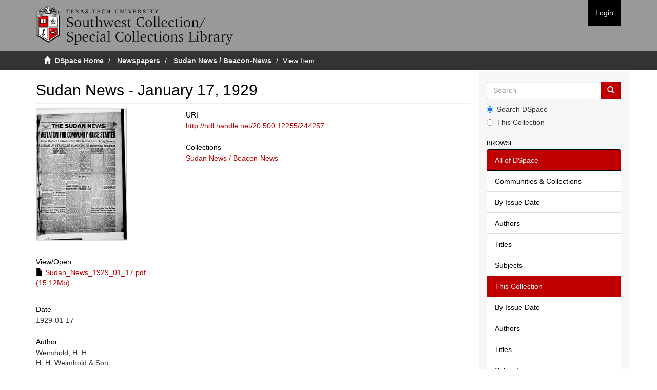

--- FILE ---
content_type: text/html;charset=utf-8
request_url: https://newspapers.swco.ttu.edu/handle/20.500.12255/244257
body_size: 14406
content:
<!DOCTYPE html>
            <!--[if lt IE 7]> <html class="no-js lt-ie9 lt-ie8 lt-ie7" lang="en"> <![endif]-->
            <!--[if IE 7]>    <html class="no-js lt-ie9 lt-ie8" lang="en"> <![endif]-->
            <!--[if IE 8]>    <html class="no-js lt-ie9" lang="en"> <![endif]-->
            <!--[if gt IE 8]><!--> <html class="no-js" lang="en"> <!--<![endif]-->
            <head><META http-equiv="Content-Type" content="text/html; charset=UTF-8">
<meta content="text/html; charset=UTF-8" http-equiv="Content-Type">
<meta content="IE=edge,chrome=1" http-equiv="X-UA-Compatible">
<meta content="width=device-width,initial-scale=1" name="viewport">
<link rel="shortcut icon" href="/themes/Mirage2/images/favicon.ico">
<link rel="apple-touch-icon" href="/themes/Mirage2/images/apple-touch-icon.png">
<meta name="Generator" content="DSpace 5.5">
<link href="/themes/Mirage2/styles/main.css" rel="stylesheet">
<link href="/themes/Mirage2/styles/custom.css" rel="stylesheet">
<link type="application/opensearchdescription+xml" rel="search" href="https://newspapers.swco.ttu.edu:443/open-search/description.xml" title="DSpace">
<script>
                //Clear default text of emty text areas on focus
                function tFocus(element)
                {
                if (element.value == ' '){element.value='';}
                }
                //Clear default text of emty text areas on submit
                function tSubmit(form)
                {
                var defaultedElements = document.getElementsByTagName("textarea");
                for (var i=0; i != defaultedElements.length; i++){
                if (defaultedElements[i].value == ' '){
                defaultedElements[i].value='';}}
                }
                //Disable pressing 'enter' key to submit a form (otherwise pressing 'enter' causes a submission to start over)
                function disableEnterKey(e)
                {
                var key;

                if(window.event)
                key = window.event.keyCode;     //Internet Explorer
                else
                key = e.which;     //Firefox and Netscape

                if(key == 13)  //if "Enter" pressed, then disable!
                return false;
                else
                return true;
                }
            </script><!--[if lt IE 9]>
                <script src="/themes/Mirage2/vendor/html5shiv/dist/html5shiv.js"> </script>
                <script src="/themes/Mirage2/vendor/respond/dest/respond.min.js"> </script>
                <![endif]--><script src="/themes/Mirage2/vendor/modernizr/modernizr.js"> </script>
<title>Sudan News - January 17, 1929</title>
<link rel="schema.DCTERMS" href="http://purl.org/dc/terms/" />
<link rel="schema.DC" href="http://purl.org/dc/elements/1.1/" />
<meta name="DC.contributor" content="Weimhold, H. H." />
<meta name="DC.contributor" content="H. H. Weimhold &amp; Son." />
<meta name="DCTERMS.spatial" content="Lamb County (Tex.)" />
<meta name="DCTERMS.spatial" content="Sudan (Tex.)" />
<meta name="DCTERMS.dateAccepted" content="2019-12-09T15:58:48Z" scheme="DCTERMS.W3CDTF" />
<meta name="DCTERMS.available" content="2019-12-09T15:58:48Z" scheme="DCTERMS.W3CDTF" />
<meta name="DCTERMS.issued" content="1929-01-17" scheme="DCTERMS.W3CDTF" />
<meta name="DC.identifier" content="http://hdl.handle.net/20.500.12255/244257" scheme="DCTERMS.URI" />
<meta name="DC.description" content="The Sudan News was founded in 1925." />
<meta name="DCTERMS.extent" content="Volume" />
<meta name="DC.format" content="application/pdf" />
<meta name="DC.language" content="eng" scheme="DCTERMS.RFC1766" />
<meta name="DC.rights" content="The images in this collection are for study purposes, teaching, classroom projection and research only. Permission to publish these digital files in any form must be obtained from the Southwest Collection/Special Collections Library, Texas Tech University, 806-742-9070 or email reference.swco@ttu.edu." />
<meta name="DC.subject" content="Sudan (Tex.)--Newspapers." scheme="DCTERMS.LCSH" />
<meta name="DC.subject" content="Lamb County (Tex.)--Newspapers." scheme="DCTERMS.LCSH" />
<meta name="DC.title" content="Sudan News - January 17, 1929" />
<meta name="DC.type" content="Text" />
<meta name="DC.type" content="Newspaper" />
<meta content="Text; Newspaper" name="citation_keywords">
<meta content="Sudan News - January 17, 1929" name="citation_title">
<meta content="eng" name="citation_language">
<meta content="https://collections2.swco.ttu.edu//bitstream/20.500.12255/244257/1/Sudan_News_1929_01_17.pdf" name="citation_pdf_url">
<meta content="1929-01-17" name="citation_date">
<meta content="https://collections2.swco.ttu.edu//handle/20.500.12255/244257" name="citation_abstract_html_url">
</head><body>
<header>
<div role="navigation" class="navbar navbar-default navbar-static-top">
<div class="container">
<div class="navbar-header">
<button data-toggle="offcanvas" class="navbar-toggle" type="button"><span class="sr-only">Toggle navigation</span><span class="icon-bar"></span><span class="icon-bar"></span><span class="icon-bar"></span></button><a class="navbar-brand" href="/"><img src="/themes/Mirage2//images/swco-logo-line.png"></a>
<div class="navbar-header pull-right visible-xs hidden-sm hidden-md hidden-lg">
<ul class="nav nav-pills pull-left ">
<li>
<form method="get" action="/login" style="display: inline">
<button class="navbar-toggle navbar-link"><b aria-hidden="true" class="visible-xs glyphicon glyphicon-user"></b></button>
</form>
</li>
</ul>
</div>
</div>
<div class="navbar-header pull-right hidden-xs">
<ul class="nav navbar-nav pull-left"></ul>
<ul class="nav navbar-nav pull-left">
<li>
<a href="/login"><span class="hidden-xs">Login</span></a>
</li>
</ul>
<button type="button" class="navbar-toggle visible-sm" data-toggle="offcanvas"><span class="sr-only">Toggle navigation</span><span class="icon-bar"></span><span class="icon-bar"></span><span class="icon-bar"></span></button>
</div>
</div>
</div>
</header>
<div class="trail-wrapper hidden-print">
<div class="container">
<div class="row">
<div class="col-xs-12">
<div class="breadcrumb dropdown visible-xs">
<a data-toggle="dropdown" class="dropdown-toggle" role="button" href="#" id="trail-dropdown-toggle">View Item&nbsp;<b class="caret"></b></a>
<ul aria-labelledby="trail-dropdown-toggle" role="menu" class="dropdown-menu">
<li role="presentation">
<a role="menuitem" href="/"><i aria-hidden="true" class="glyphicon glyphicon-home"></i>&nbsp;
                        DSpace Home</a>
</li>
<li role="presentation">
<a role="menuitem" href="/handle/20.500.12255/1">Newspapers</a>
</li>
<li role="presentation">
<a role="menuitem" href="/handle/20.500.12255/244190">Sudan News / Beacon-News</a>
</li>
<li role="presentation" class="disabled">
<a href="#" role="menuitem">View Item</a>
</li>
</ul>
</div>
<ul class="breadcrumb hidden-xs">
<li>
<i aria-hidden="true" class="glyphicon glyphicon-home"></i>&nbsp;
            <a href="/">DSpace Home</a>
</li>
<li>
<a href="/handle/20.500.12255/1">Newspapers</a>
</li>
<li>
<a href="/handle/20.500.12255/244190">Sudan News / Beacon-News</a>
</li>
<li class="active">View Item</li>
</ul>
</div>
</div>
</div>
</div>
<div class="hidden" id="no-js-warning-wrapper">
<div id="no-js-warning">
<div class="notice failure">JavaScript is disabled for your browser. Some features of this site may not work without it.</div>
</div>
</div>
<div class="container" id="main-container">
<div class="row row-offcanvas row-offcanvas-right">
<div class="horizontal-slider clearfix">
<div class="col-xs-12 col-sm-12 col-md-9 main-content">
<div>
<div id="aspect_artifactbrowser_ItemViewer_div_item-view" class="ds-static-div primary">
<!-- External Metadata URL: cocoon://metadata/handle/20.500.12255/244257/mets.xml?rightsMDTypes=METSRIGHTS-->
<div class="item-summary-view-metadata">
<h2 class="page-header first-page-header">Sudan News - January 17, 1929</h2>
<div class="row">
<div class="col-sm-4">
<div class="row">
<div class="col-xs-6 col-sm-12">
<div class="thumbnail">
<img alt="Thumbnail" src="/bitstream/handle/20.500.12255/244257/Sudan_News_1929_01_17.pdf.jpg?sequence=3&isAllowed=y"></div>
</div>
<div class="col-xs-6 col-sm-12">
<div class="item-page-field-wrapper table word-break">
<h5>View/<wbr></wbr>Open</h5>
<div>
<a href="/bitstream/handle/20.500.12255/244257/Sudan_News_1929_01_17.pdf?sequence=1&isAllowed=y"><i aria-hidden="true" class="glyphicon  glyphicon-file"></i> Sudan_News_1929_01_17.pdf (15.12Mb)</a>
</div>
</div>
</div>
</div>
<div class="simple-item-view-date word-break item-page-field-wrapper table">
<h5>Date</h5>1929-01-17</div>
<div class="simple-item-view-authors item-page-field-wrapper table">
<h5>Author</h5>
<div>Weimhold, H. H.</div>
<div>H. H. Weimhold &amp; Son.</div>
</div>
<div class="simple-item-view-show-full item-page-field-wrapper table">
<h5>Metadata</h5>
<a href="/handle/20.500.12255/244257?show=full">Show full item record</a>
</div>
</div>
<div class="col-sm-8">
<div class="simple-item-view-uri item-page-field-wrapper table">
<h5>URI</h5>
<span><a href="http://hdl.handle.net/20.500.12255/244257">http://hdl.handle.net/20.500.12255/244257</a></span>
</div>
<div class="simple-item-view-collections item-page-field-wrapper table">
<h5>Collections</h5>
<ul class="ds-referenceSet-list">
<!-- External Metadata URL: cocoon://metadata/handle/20.500.12255/244190/mets.xml-->
<li>
<a href="/handle/20.500.12255/244190">Sudan News / Beacon-News</a>
</li>
</ul>
</div>
</div>
</div>
</div>
</div>
</div>
<div class="visible-xs visible-sm">
<footer>
<div class="row">
<hr>
<div class="col-xs-7 col-sm-8">
<div>
<a target="_blank" href="http://www.dspace.org/">DSpace software</a> copyright&nbsp;&copy;&nbsp;2002-2015&nbsp; <a target="_blank" href="http://www.duraspace.org/">DuraSpace</a>
</div>
<div class="hidden-print">
<a href="/contact">Contact Us</a> | <a href="/feedback">Send Feedback</a>
</div>
</div>
<div class="col-xs-5 col-sm-4 hidden-print">
<div class="pull-right">
<span class="theme-by">Theme by&nbsp;</span>
<br>
<a href="http://atmire.com" target="_blank" title="@mire NV"><img src="/themes/Mirage2//images/@mirelogo-small.png" alt="@mire NV"></a>
</div>
</div>
</div>
<a class="hidden" href="/htmlmap">&nbsp;</a>
<p>&nbsp;</p>
</footer>
</div>
</div>
<div role="navigation" id="sidebar" class="col-xs-6 col-sm-3 sidebar-offcanvas">
<div class="word-break hidden-print" id="ds-options">
<div class="ds-option-set" id="ds-search-option">
<form method="post" class="" id="ds-search-form" action="/discover">
<fieldset>
<div class="input-group">
<input placeholder="Search" type="text" class="ds-text-field form-control" name="query"><span class="input-group-btn"><button title="Go" class="ds-button-field btn btn-primary"><span aria-hidden="true" class="glyphicon glyphicon-search"></span></button></span>
</div>
<div class="radio">
<label><input checked value="" name="scope" type="radio" id="ds-search-form-scope-all">Search DSpace</label>
</div>
<div class="radio">
<label><input name="scope" type="radio" id="ds-search-form-scope-container" value="20.500.12255/244190">This Collection</label>
</div>
</fieldset>
</form>
</div>
<h2 class="ds-option-set-head  h6">Browse</h2>
<div id="aspect_viewArtifacts_Navigation_list_browse" class="list-group">
<a class="list-group-item active"><span class="h5 list-group-item-heading  h5">All of DSpace</span></a><a href="/community-list" class="list-group-item ds-option">Communities &amp; Collections</a><a href="/browse?type=dateissued" class="list-group-item ds-option">By Issue Date</a><a href="/browse?type=author" class="list-group-item ds-option">Authors</a><a href="/browse?type=title" class="list-group-item ds-option">Titles</a><a href="/browse?type=subject" class="list-group-item ds-option">Subjects</a><a class="list-group-item active"><span class="h5 list-group-item-heading  h5">This Collection</span></a><a href="/handle/20.500.12255/244190/browse?type=dateissued" class="list-group-item ds-option">By Issue Date</a><a href="/handle/20.500.12255/244190/browse?type=author" class="list-group-item ds-option">Authors</a><a href="/handle/20.500.12255/244190/browse?type=title" class="list-group-item ds-option">Titles</a><a href="/handle/20.500.12255/244190/browse?type=subject" class="list-group-item ds-option">Subjects</a>
</div>
<h2 class="ds-option-set-head  h6">My Account</h2>
<div id="aspect_viewArtifacts_Navigation_list_account" class="list-group">
<a href="/login" class="list-group-item ds-option">Login</a><a href="/register" class="list-group-item ds-option">Register</a>
</div>
<div id="aspect_viewArtifacts_Navigation_list_context" class="list-group"></div>
<div id="aspect_viewArtifacts_Navigation_list_administrative" class="list-group"></div>
<div id="aspect_discovery_Navigation_list_discovery" class="list-group"></div>
</div>
</div>
</div>
</div>
<div class="hidden-xs hidden-sm">
<footer>
<div class="row">
<hr>
<div class="col-xs-7 col-sm-8">
<div>
<a target="_blank" href="http://www.dspace.org/">DSpace software</a> copyright&nbsp;&copy;&nbsp;2002-2015&nbsp; <a target="_blank" href="http://www.duraspace.org/">DuraSpace</a>
</div>
<div class="hidden-print">
<a href="/contact">Contact Us</a> | <a href="/feedback">Send Feedback</a>
</div>
</div>
<div class="col-xs-5 col-sm-4 hidden-print">
<div class="pull-right">
<span class="theme-by">Theme by&nbsp;</span>
<br>
<a href="http://atmire.com" target="_blank" title="@mire NV"><img src="/themes/Mirage2//images/@mirelogo-small.png" alt="@mire NV"></a>
</div>
</div>
</div>
<a class="hidden" href="/htmlmap">&nbsp;</a>
<p>&nbsp;</p>
</footer>
</div>
</div>
<script>if(!window.DSpace){window.DSpace={};}window.DSpace.context_path='';window.DSpace.theme_path='/themes/Mirage2/';</script><script src="/themes/Mirage2/scripts/theme.js"> </script><script>
                  (function(i,s,o,g,r,a,m){i['GoogleAnalyticsObject']=r;i[r]=i[r]||function(){
                  (i[r].q=i[r].q||[]).push(arguments)},i[r].l=1*new Date();a=s.createElement(o),
                  m=s.getElementsByTagName(o)[0];a.async=1;a.src=g;m.parentNode.insertBefore(a,m)
                  })(window,document,'script','//www.google-analytics.com/analytics.js','ga');

                  ga('create', 'UA-149362011-1', 'newspapers.swco.ttu.edu');
                  ga('send', 'pageview');
           </script>
</body></html>
